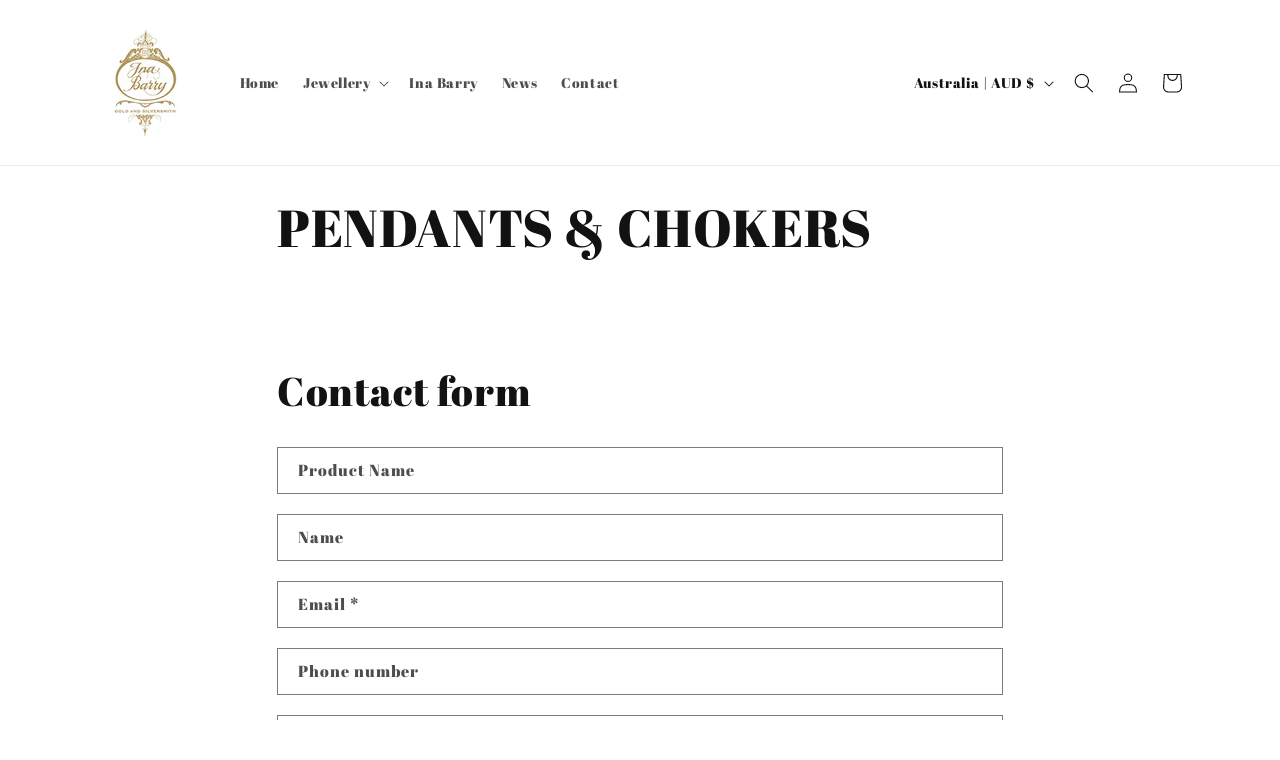

--- FILE ---
content_type: text/css
request_url: https://inabarryjewellery.com/cdn/shop/t/29/assets/section-contact-form.css?v=13754460962134823601741323543
body_size: -414
content:
.contact img{max-width:100%}.contact .form__message{align-items:flex-start}.contact .icon-success{margin-top:.2rem}.contact .field{margin-bottom:1.5rem}@media screen and (min-width: 750px){.contact .field{margin-bottom:2rem}}.contact__button{margin-top:3rem}@media screen and (min-width: 750px){.contact__button{margin-top:4rem}}.contact__fields{display:block;width:100%}.contact .field,.contact .field__input,.contact .field__label{width:100%}.contact__button{text-align:center}
/*# sourceMappingURL=/cdn/shop/t/29/assets/section-contact-form.css.map?v=13754460962134823601741323543 */
